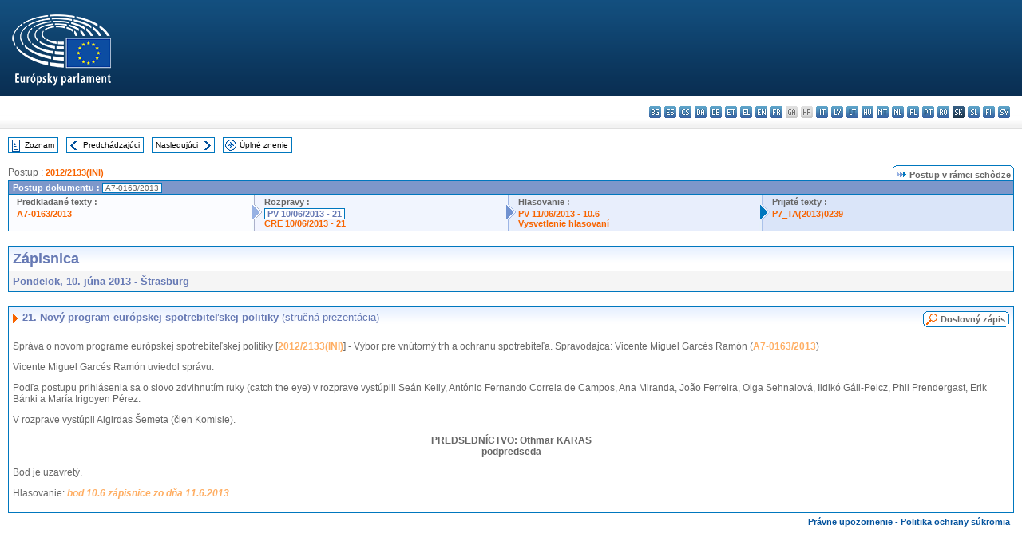

--- FILE ---
content_type: text/html; charset=UTF-8
request_url: https://www.europarl.europa.eu/doceo/document/PV-7-2013-06-10-ITM-021_SK.html
body_size: 1860
content:
<!DOCTYPE html>
<html lang="en">
<head>
    <meta charset="utf-8">
    <meta name="viewport" content="width=device-width, initial-scale=1">
    <title></title>
    <style>
        body {
            font-family: "Arial";
        }
    </style>
    <script type="text/javascript">
    window.awsWafCookieDomainList = [];
    window.gokuProps = {
"key":"AQIDAHjcYu/GjX+QlghicBgQ/[base64]",
          "iv":"D549KwFDEQAAAeCT",
          "context":"5Ytj1DDrg45WEjJSAcHkV25ZlOCSuKnvz22JQJKDHt8dG166RzLwT4tjCpb/TLxvG5WiXas/A6LBpyy1nPdrD+u9aXDLX+kjrUyTCe6ge6bxtjur/DO/Xjs/uyXrYbi3WDibREahzFwugPBOffCOENZeedWrcg/dFQLk4OUZyrxi2FRvWqwYtlY7D+1AHR40sgtuc9b9LilNrUMAe39hC2GaP1JvzNJX7FGLbzUscQ7mhO4OzrR8hxzsm9wQF5K57ZuquwRGxs/axLZIxavYiWmWBCB4s5BFf0GMCIHBZPkNN1d57zyvbIeUmkwBkAFy3Co2dVtaMiLqPCZ5bBISUvW42/iAO8+OuS7czHFvEvXvDe7+TtoUn0xduOJhT2+GR/jK/RwdzADkH7CKWA=="
};
    </script>
    <script src="https://e3c1b12827d4.5ce583ec.us-east-2.token.awswaf.com/e3c1b12827d4/d7f65e927fcd/f9998b2f6105/challenge.js"></script>
</head>
<body>
    <div id="challenge-container"></div>
    <script type="text/javascript">
        AwsWafIntegration.saveReferrer();
        AwsWafIntegration.checkForceRefresh().then((forceRefresh) => {
            if (forceRefresh) {
                AwsWafIntegration.forceRefreshToken().then(() => {
                    window.location.reload(true);
                });
            } else {
                AwsWafIntegration.getToken().then(() => {
                    window.location.reload(true);
                });
            }
        });
    </script>
    <noscript>
        <h1>JavaScript is disabled</h1>
        In order to continue, we need to verify that you're not a robot.
        This requires JavaScript. Enable JavaScript and then reload the page.
    </noscript>
</body>
</html>

--- FILE ---
content_type: text/html;charset=UTF-8
request_url: https://www.europarl.europa.eu/doceo/document/PV-7-2013-06-10-ITM-021_SK.html
body_size: 4046
content:
<!DOCTYPE html PUBLIC "-//W3C//DTD XHTML 1.0 Transitional//EN" "http://www.w3.org/TR/xhtml1/DTD/xhtml1-transitional.dtd">
<html xmlns="http://www.w3.org/1999/xhtml" xml:lang="sk" lang="sk"><head><meta http-equiv="Content-Type" content="text/html; charset=UTF-8" /><meta http-equiv="Content-Language" content="sk" />

<title>Zápisnica - Nový program európskej spotrebiteľskej politiky (stručná prezentácia) - Pondelok, 10. júna 2013</title><meta name="title" content="Zápisnica - Nový program európskej spotrebiteľskej politiky (stručná prezentácia) - Pondelok, 10. júna 2013" /><meta name="language" content="sk" />

<meta name="robots" content="index, follow, noodp, noydir, notranslate" /><meta name="copyright" content="© Európska únia, 2013 - Zdroj: Európsky parlament" /><meta name="available" content="10-06-2013" /><meta name="sipade-leg" content="7" /><meta name="sipade-type" content="PV" /><meta property="og:title" content="Zápisnica - Nový program európskej spotrebiteľskej politiky (stručná prezentácia) - Pondelok, 10. júna 2013" /><meta property="og:image" content="https://www.europarl.europa.eu/website/common/img/icon/sharelogo_facebook.jpg" />

<link rel="canonical" href="https://www.europarl.europa.eu/doceo/document/PV-7-2013-06-10-ITM-021_SK.html" />

<link href="/doceo/data/css/style_common.css" rel="stylesheet" type="text/css" /><link href="/doceo/data/css/style_common_print.css" rel="stylesheet" type="text/css" /><link href="/doceo/data/css/style_sipade.css" rel="stylesheet" type="text/css" /><link href="/doceo/data/css/style_activities.css" rel="stylesheet" type="text/css" /><link href="/doceo/data/css/common_sides.css" type="text/css" rel="stylesheet" /><link href="/doceo/data/css/style_sipade_oj_sched.css" type="text/css" rel="stylesheet" />
<script src="/doceo/data/js/overlib.js" type="text/javascript"> </script>
<script src="/doceo/data/js/swap_images.js" type="text/javascript"> </script>
<script src="/doceo/data/js/sipade.js" type="text/javascript"> </script>
<script src="/doceo/data/js/jquery-1.4.4.js" type="text/javascript"> </script><script src="/doceo/data/js/selectPvVotSec.js" type="text/javascript"> </script>
<script src="/doceo/data/js/sipade-OJ-SYN.js" type="text/javascript"> </script><!--ATI analytics script--><script type="text/javascript" data-tracker-name="ATInternet" defer data-value="/website/webanalytics/ati-doceo.js" src="//www.europarl.europa.eu/website/privacy-policy/privacy-policy.js" ></script></head><body bgcolor="#FFFFFF"><div id="overDiv" style="position:absolute; visibility:hidden; z-index:1000;"> </div><a name="top"></a><table cellpadding="0" cellspacing="0" border="0" width="100%"><tr><td><div id="header_sides" class="new">
<a href="/portal/sk"><img alt="Návrat na portál Europarl" title="Návrat na portál Europarl" src="/doceo/data/img/EP_logo_neg_SK.png" /></a><h3 class="ep_hidden">Choisissez la langue de votre document :</h3><ul class="language_select">
            <li><a title="bg - български" class="bg on" href="/doceo/document/PV-7-2013-06-10-ITM-021_BG.html">bg - български</a></li>
            <li><a title="es - español" class="es on" href="/doceo/document/PV-7-2013-06-10-ITM-021_ES.html">es - español</a></li>
            <li><a title="cs - čeština" class="cs on" href="/doceo/document/PV-7-2013-06-10-ITM-021_CS.html">cs - čeština</a></li>
            <li><a title="da - dansk" class="da on" href="/doceo/document/PV-7-2013-06-10-ITM-021_DA.html">da - dansk</a></li>
            <li><a title="de - Deutsch" class="de on" href="/doceo/document/PV-7-2013-06-10-ITM-021_DE.html">de - Deutsch</a></li>
            <li><a title="et - eesti keel" class="et on" href="/doceo/document/PV-7-2013-06-10-ITM-021_ET.html">et - eesti keel</a></li>
            <li><a title="el - ελληνικά" class="el on" href="/doceo/document/PV-7-2013-06-10-ITM-021_EL.html">el - ελληνικά</a></li>
            <li><a title="en - English" class="en on" href="/doceo/document/PV-7-2013-06-10-ITM-021_EN.html">en - English</a></li>
            <li><a title="fr - français" class="fr on" href="/doceo/document/PV-7-2013-06-10-ITM-021_FR.html">fr - français</a></li>
            <li class="ga" title="ga - Gaeilge">ga - Gaeilge</li>
            <li class="hr" title="hr - hrvatski">hr - hrvatski</li>
            <li><a title="it - italiano" class="it on" href="/doceo/document/PV-7-2013-06-10-ITM-021_IT.html">it - italiano</a></li>
            <li><a title="lv - latviešu valoda" class="lv on" href="/doceo/document/PV-7-2013-06-10-ITM-021_LV.html">lv - latviešu valoda</a></li>
            <li><a title="lt - lietuvių kalba" class="lt on" href="/doceo/document/PV-7-2013-06-10-ITM-021_LT.html">lt - lietuvių kalba</a></li>
            <li><a title="hu - magyar" class="hu on" href="/doceo/document/PV-7-2013-06-10-ITM-021_HU.html">hu - magyar</a></li>
            <li><a title="mt - Malti" class="mt on" href="/doceo/document/PV-7-2013-06-10-ITM-021_MT.html">mt - Malti</a></li>
            <li><a title="nl - Nederlands" class="nl on" href="/doceo/document/PV-7-2013-06-10-ITM-021_NL.html">nl - Nederlands</a></li>
            <li><a title="pl - polski" class="pl on" href="/doceo/document/PV-7-2013-06-10-ITM-021_PL.html">pl - polski</a></li>
            <li><a title="pt - português" class="pt on" href="/doceo/document/PV-7-2013-06-10-ITM-021_PT.html">pt - português</a></li>
            <li><a title="ro - română" class="ro on" href="/doceo/document/PV-7-2013-06-10-ITM-021_RO.html">ro - română</a></li>
            <li class="sk selected" title="sk - slovenčina">sk - slovenčina</li>
            <li><a title="sl - slovenščina" class="sl on" href="/doceo/document/PV-7-2013-06-10-ITM-021_SL.html">sl - slovenščina</a></li>
            <li><a title="fi - suomi" class="fi on" href="/doceo/document/PV-7-2013-06-10-ITM-021_FI.html">fi - suomi</a></li>
            <li><a title="sv - svenska" class="sv on" href="/doceo/document/PV-7-2013-06-10-ITM-021_SV.html">sv - svenska</a></li>
        </ul></div></td></tr><tr><td style="padding:10px;"><table width="100%" border="0" cellspacing="0" cellpadding="0"><tr><td><table border="0" align="left" cellpadding="0" cellspacing="0"><tr><td><table border="0" cellspacing="0" cellpadding="0" class="buttondocwin"><tr><td><a href="/doceo/document/PV-7-2013-06-10-TOC_SK.html"><img src="/doceo/data/img/navi_index.gif" width="16" height="16" border="0" align="absmiddle" alt="" /></a></td><td valign="middle"> <a href="/doceo/document/PV-7-2013-06-10-TOC_SK.html" title="Zoznam">Zoznam</a> </td></tr></table></td><td><img src="/doceo/data/img/spacer.gif" width="10" height="8" alt="" /></td><td><table border="0" cellspacing="0" cellpadding="0" class="buttondocwin"><tr><td><a href="/doceo/document/PV-7-2013-06-10-ITM-020_SK.html"><img src="/doceo/data/img/navi_previous.gif" width="16" height="16" border="0" align="absmiddle" alt="" /></a></td><td valign="middle"> <a href="/doceo/document/PV-7-2013-06-10-ITM-020_SK.html" title="Predchádzajúci">Predchádzajúci</a> </td></tr></table></td><td><img src="/doceo/data/img/spacer.gif" width="10" height="8" alt="" /></td><td><table border="0" cellspacing="0" cellpadding="0" class="buttondocwin"><tr><td valign="middle"> <a href="/doceo/document/PV-7-2013-06-10-ITM-022_SK.html" title="Nasledujúci">Nasledujúci</a> </td><td><a href="/doceo/document/PV-7-2013-06-10-ITM-022_SK.html"><img src="/doceo/data/img/navi_next.gif" width="16" height="16" border="0" align="absmiddle" alt="" /></a></td></tr></table></td><td><img src="/doceo/data/img/spacer.gif" width="10" height="8" alt="" /></td><td><table border="0" cellspacing="0" cellpadding="0" class="buttondocwin"><tr><td><a href="/doceo/document/PV-7-2013-06-10_SK.html"><img src="/doceo/data/img/navi_moredetails.gif" width="16" height="16" border="0" align="absmiddle" alt="" /></a></td><td valign="middle"> <a href="/doceo/document/PV-7-2013-06-10_SK.html" title="Úplné znenie">Úplné znenie</a> </td></tr></table></td><td><img src="/doceo/data/img/spacer.gif" width="10" height="8" alt="" /></td></tr><tr><td><img src="/doceo/data/img/spacer.gif" width="10" height="15" alt="" /></td></tr></table></td></tr></table><div xmlns:text="http://openoffice.org/2000/text" xmlns:xlink="http://www.w3.org/1999/xlink" xmlns:table="http://openoffice.org/2000/table" xmlns:fo="http://www.w3.org/1999/XSL/Format" xmlns:style="http://openoffice.org/2000/style" style="display:none" id="refhidden">PV-7-2013-06-10</div><div xmlns:text="http://openoffice.org/2000/text" xmlns:xlink="http://www.w3.org/1999/xlink" xmlns:table="http://openoffice.org/2000/table" xmlns:fo="http://www.w3.org/1999/XSL/Format" xmlns:style="http://openoffice.org/2000/style" style="display:none" id="lgNavhidden">SK</div><div xmlns:text="http://openoffice.org/2000/text" xmlns:xlink="http://www.w3.org/1999/xlink" xmlns:table="http://openoffice.org/2000/table" xmlns:fo="http://www.w3.org/1999/XSL/Format" xmlns:style="http://openoffice.org/2000/style" style="display:none" id="lgDochidden">SK</div><div xmlns:text="http://openoffice.org/2000/text" xmlns:xlink="http://www.w3.org/1999/xlink" xmlns:table="http://openoffice.org/2000/table" xmlns:fo="http://www.w3.org/1999/XSL/Format" xmlns:style="http://openoffice.org/2000/style" style="display:none" id="typeSourcehidden">iPlPv_Itm</div>
                <table border="0" cellpadding="0" cellspacing="0" width="100%"><tbody><tr><td align="left"><span class="contents">Postup : </span><a class="ring_ref_link" href="https://oeil.secure.europarl.europa.eu/oeil/popups/ficheprocedure.do?lang=en&amp;reference=2012/2133(INI)">2012/2133(INI)</a></td><td align="right"><table align="right" border="0" cellpadding="0" cellspacing="0"><tbody><tr><td><img src="/doceo/data/img/ring_tabs_left_doc_unselected.gif" height="19" width="4" alt="" /></td><td class="Tabs_doc_unselected"><img src="/doceo/data/img/ring_navi.gif" width="17" height="14" alt="" />Postup v rámci schôdze</td><td valign="middle"><img src="/doceo/data/img/ring_tabs_right_doc_unselected.gif" height="19" width="4" alt="" /></td></tr></tbody></table></td></tr></tbody></table><table class="doc_box_header" border="0" cellpadding="0" cellspacing="0" width="100%"><tbody><tr><td class="ring_multiple_bg" valign="top" colspan="7">Postup dokumentu :
            <span class="ring_ref_selected_header">A7-0163/2013</span></td></tr><tr><td width="25%" valign="top" class="ring_step_bg1" nowrap="nowrap"><p class="ring_step_title">Predkladané texty :</p>
                        <a href="/doceo/document/A-7-2013-0163_SK.html" class="ring_ref_link">A7-0163/2013</a><br />
                    </td><td width="15" style="background-image:url(/doceo/data/img/ring_bg1.gif)"><img src="/doceo/data/img/ring_flech1.gif" height="22" width="13" border="0" alt="" /></td><td class="ring_step_bg2" valign="top" width="25%" nowrap="nowrap"><p class="ring_step_title">Rozpravy :</p>
                        <a class="ring_ref_selected">PV 10/06/2013 - 21</a><br />
                        <a href="/doceo/document/CRE-7-2013-06-10-ITM-021_SK.html" class="ring_ref_link">CRE 10/06/2013 - 21</a><br />
                    </td><td width="15" style="background-image:url(/doceo/data/img/ring_bg2.gif)"><img src="/doceo/data/img/ring_flech2.gif" width="13" height="22" border="0" alt="" /></td><td class="ring_step_bg3" valign="top" width="25%" nowrap="nowrap"><p class="ring_step_title">Hlasovanie :</p>
                        <a href="/doceo/document/PV-7-2013-06-11-ITM-010-06_SK.html" class="ring_ref_link">PV 11/06/2013 - 10.6</a><br />
                        <a href="/doceo/document/CRE-7-2013-06-11-ITM-013-05_SK.html?textTabled=A-7-2013-0163" class="ring_ref_link">Vysvetlenie hlasovaní</a><br />
                    </td><td width="19" style="background-image:url(/doceo/data/img/ring_bg3.gif)"><img src="/doceo/data/img/ring_flech3.gif" height="22" width="13" border="0" alt="" /></td><td class="ring_step_bg4" valign="top" width="25%" nowrap="nowrap"><p class="ring_step_title">Prijaté texty :</p>
                        <a href="/doceo/document/TA-7-2013-0239_SK.html" class="ring_ref_link">P7_TA(2013)0239</a><br />
                    </td></tr></tbody></table><br />
            

<table xmlns:text="http://openoffice.org/2000/text" xmlns:xlink="http://www.w3.org/1999/xlink" xmlns:table="http://openoffice.org/2000/table" xmlns:fo="http://www.w3.org/1999/XSL/Format" xmlns:style="http://openoffice.org/2000/style" width="100%" border="0" cellpadding="5" cellspacing="0" class="doc_box_header">
<tr><td align="left" valign="top" style="background-image:url(/doceo/data/img/gradient_blue.gif)" class="title_TA">Zápisnica</td><td align="right" valign="top" style="background-image:url(/doceo/data/img/gradient_blue.gif)"></td></tr>
<tr><td class="doc_title" align="left" valign="top" bgcolor="#F5F5F5">Pondelok, 10. júna 2013 - Štrasburg</td><td class="doc_title" align="right" valign="top" bgcolor="#F5F5F5"></td></tr></table><br xmlns:text="http://openoffice.org/2000/text" xmlns:xlink="http://www.w3.org/1999/xlink" xmlns:table="http://openoffice.org/2000/table" xmlns:fo="http://www.w3.org/1999/XSL/Format" xmlns:style="http://openoffice.org/2000/style" />


<table xmlns:text="http://openoffice.org/2000/text" xmlns:xlink="http://www.w3.org/1999/xlink" xmlns:table="http://openoffice.org/2000/table" xmlns:fo="http://www.w3.org/1999/XSL/Format" xmlns:style="http://openoffice.org/2000/style" width="100%" border="0" cellpadding="0" cellspacing="0" class="doc_box_header" style="padding-bottom:5px"><tr valign="top"><td>
<table width="100%" border="0" cellpadding="5" cellspacing="0">
<tr valign="top" style="padding-bottom:0px;padding-left:5px;padding-right:5px;padding-top:5px"><td align="left" style="background-image:url(/doceo/data/img/gradient_blue.gif)" class="doc_title"><img src="/doceo/data/img/arrow_title_doc.gif" width="8" height="14" border="0" align="absmiddle" alt="" /> 21. Nový program európskej spotrebiteľskej politiky <span style="font-weight:normal;">(stručná prezentácia)</span></td><td style="background-image:url(/doceo/data/img/gradient_blue.gif)"><table align="right" cellpadding="0" cellspacing="0"><tr><td><a href="/doceo/document/CRE-7-2013-06-10-ITM-021_SK.html"><img src="/doceo/data/img/switch_pv_cre_left.gif" width="22" height="20" border="0" alt="" /></a></td><td class="switch_button_pv_cre"><a href="/doceo/document/CRE-7-2013-06-10-ITM-021_SK.html">Doslovný zápis</a></td><td><a href="/doceo/document/CRE-7-2013-06-10-ITM-021_SK.html"><img src="/doceo/data/img/switch_pv_cre_right.gif" width="5" height="20" border="0" alt="" /></a></td></tr></table></td></tr></table>
<p class="contents" style="margin-left:5px;margin-right:5px;">Správa o novom programe európskej spotrebiteľskej politiky [<a href="https://oeil.secure.europarl.europa.eu/oeil/popups/ficheprocedure.do?lang=en&amp;reference=2012/2133(INI)">2012/2133(INI)</a>] - Výbor pre vnútorný trh a ochranu spotrebiteľa. Spravodajca: Vicente Miguel Garcés Ramón (<a href="/doceo/document/A-7-2013-0163_SK.html">A7-0163/2013</a>)</p>
<p class="contents" style="margin-left:5px;margin-right:5px;">Vicente Miguel Garcés Ramón uviedol správu.</p>
<p class="contents" style="margin-left:5px;margin-right:5px;">Podľa postupu prihlásenia sa o slovo zdvihnutím ruky (catch the eye) v rozprave vystúpili Seán Kelly, António Fernando Correia de Campos, Ana Miranda, João Ferreira, Olga Sehnalová, Ildikó Gáll-Pelcz, Phil Prendergast, Erik Bánki a María Irigoyen Pérez.</p>
<p class="contents" style="margin-left:5px;margin-right:5px;">V rozprave vystúpil Algirdas Šemeta (člen Komisie).</p>
<p class="contents" style="margin-left:5px;margin-right:5px;text-align:center;"><span class="bold">PREDSEDNÍCTVO: Othmar KARAS<br />podpredseda</span></p>
<p class="contents" style="margin-left:5px;margin-right:5px;">Bod je uzavretý.</p>
<p class="contents" style="margin-left:5px;margin-right:5px;">Hlasovanie: <span style="font-style:italic;"><a href="/doceo/document/PV-7-2013-06-11-ITM-010-06_SK.html">bod 10.6 zápisnice zo dňa 11.6.2013</a></span><span style="font-style:italic;">.</span> </p></td></tr></table><table width="100%" border="0" cellspacing="0" cellpadding="5"><tr class="footerdocwin"><td></td><td align="right"><a target="_blank" href="/legal-notice/sk">Právne upozornenie</a> - <a target="_blank" href="/privacy-policy/sk">Politika ochrany súkromia</a></td></tr></table></td></tr></table></body></html>